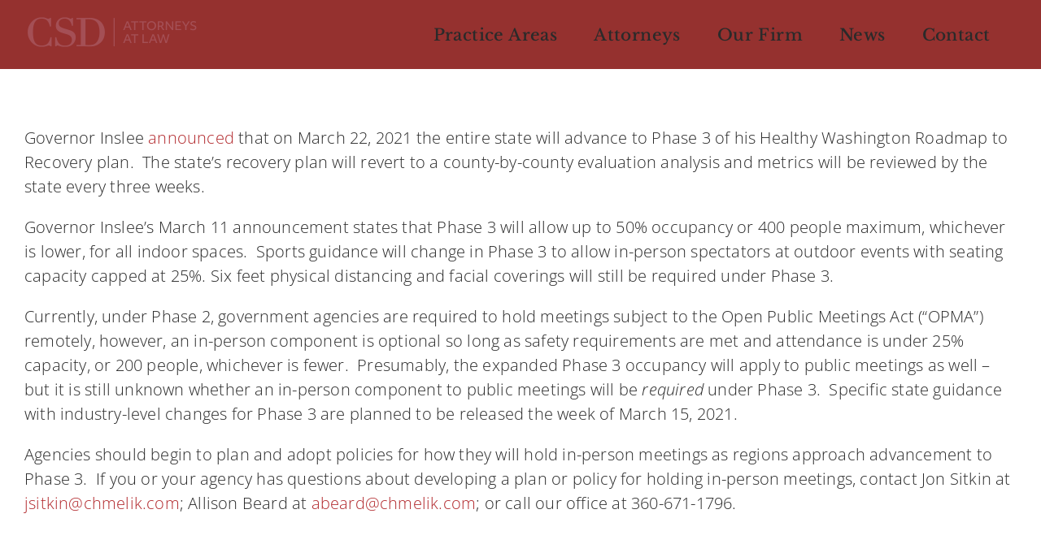

--- FILE ---
content_type: text/html; charset=UTF-8
request_url: https://csdlaw.com/phase-3-update-expanded-occupancy-for-in-person-public-meetings-likely/
body_size: 16210
content:
<!DOCTYPE html>
<html class="avada-html-layout-wide avada-html-header-position-top" lang="en-US" prefix="og: http://ogp.me/ns# fb: http://ogp.me/ns/fb#">
<head>
	<meta http-equiv="X-UA-Compatible" content="IE=edge" />
	<meta http-equiv="Content-Type" content="text/html; charset=utf-8"/>
	<meta name="viewport" content="width=device-width, initial-scale=1" />
	<title>PHASE 3 UPDATE – Expanded Occupancy for In-Person Public Meetings Likely &#8211; CSD Attorneys At Law</title>
<meta name='robots' content='max-image-preview:large' />
<link rel="alternate" type="application/rss+xml" title="CSD Attorneys At Law &raquo; Feed" href="https://csdlaw.com/feed/" />
<link rel="alternate" type="application/rss+xml" title="CSD Attorneys At Law &raquo; Comments Feed" href="https://csdlaw.com/comments/feed/" />
								<link rel="icon" href="https://csdlaw.com/wp-content/uploads/2023/03/csd-website-favicon.jpg" type="image/jpeg" />
		
					<!-- Apple Touch Icon -->
						<link rel="apple-touch-icon" sizes="180x180" href="https://csdlaw.com/wp-content/uploads/2023/03/csd-website-favicon-apple.jpg" type="image/jpeg">
		
					<!-- Android Icon -->
						<link rel="icon" sizes="192x192" href="https://csdlaw.com/wp-content/uploads/2023/03/csd-website-favicon-android.jpg" type="image/jpeg">
		
					<!-- MS Edge Icon -->
						<meta name="msapplication-TileImage" content="https://csdlaw.com/wp-content/uploads/2023/03/csd-website-favicon-edge.jpg" type="image/jpeg">
				<link rel="alternate" title="oEmbed (JSON)" type="application/json+oembed" href="https://csdlaw.com/wp-json/oembed/1.0/embed?url=https%3A%2F%2Fcsdlaw.com%2Fphase-3-update-expanded-occupancy-for-in-person-public-meetings-likely%2F" />
<link rel="alternate" title="oEmbed (XML)" type="text/xml+oembed" href="https://csdlaw.com/wp-json/oembed/1.0/embed?url=https%3A%2F%2Fcsdlaw.com%2Fphase-3-update-expanded-occupancy-for-in-person-public-meetings-likely%2F&#038;format=xml" />
					<meta name="description" content="Governor Inslee announced that on March 22, 2021 the entire state will advance to Phase 3 of his Healthy Washington Roadmap to Recovery plan.  The state’s recovery plan will revert to a county-by-county evaluation analysis and metrics will be reviewed by the state every three weeks.

Governor Inslee’s March 11 announcement states that Phase 3"/>
				
		<meta property="og:locale" content="en_US"/>
		<meta property="og:type" content="article"/>
		<meta property="og:site_name" content="CSD Attorneys At Law"/>
		<meta property="og:title" content="  PHASE 3 UPDATE – Expanded Occupancy for In-Person Public Meetings Likely"/>
				<meta property="og:description" content="Governor Inslee announced that on March 22, 2021 the entire state will advance to Phase 3 of his Healthy Washington Roadmap to Recovery plan.  The state’s recovery plan will revert to a county-by-county evaluation analysis and metrics will be reviewed by the state every three weeks.

Governor Inslee’s March 11 announcement states that Phase 3"/>
				<meta property="og:url" content="https://csdlaw.com/phase-3-update-expanded-occupancy-for-in-person-public-meetings-likely/"/>
										<meta property="article:published_time" content="2021-03-13T02:09:10-08:00"/>
							<meta property="article:modified_time" content="2023-06-08T18:30:38-08:00"/>
								<meta name="author" content="CSD Attorneys at Law"/>
								<meta property="og:image" content="https://csdlaw.com/wp-content/uploads/2023/03/csd-website-logo-dark-small.png"/>
		<meta property="og:image:width" content="430"/>
		<meta property="og:image:height" content="100"/>
		<meta property="og:image:type" content="image/png"/>
				<style id='wp-img-auto-sizes-contain-inline-css' type='text/css'>
img:is([sizes=auto i],[sizes^="auto," i]){contain-intrinsic-size:3000px 1500px}
/*# sourceURL=wp-img-auto-sizes-contain-inline-css */
</style>
<style id='wp-emoji-styles-inline-css' type='text/css'>

	img.wp-smiley, img.emoji {
		display: inline !important;
		border: none !important;
		box-shadow: none !important;
		height: 1em !important;
		width: 1em !important;
		margin: 0 0.07em !important;
		vertical-align: -0.1em !important;
		background: none !important;
		padding: 0 !important;
	}
/*# sourceURL=wp-emoji-styles-inline-css */
</style>
<link rel='stylesheet' id='fusion-dynamic-css-css' href='https://csdlaw.com/wp-content/uploads/fusion-styles/43a79bcfc9a0d496e791862275087eb4.min.css?ver=3.14.2' type='text/css' media='all' />
<script type="text/javascript" src="https://csdlaw.com/wp-includes/js/jquery/jquery.min.js?ver=3.7.1" id="jquery-core-js"></script>
<script type="text/javascript" src="https://csdlaw.com/wp-includes/js/jquery/jquery-migrate.min.js?ver=3.4.1" id="jquery-migrate-js"></script>
<script type="text/javascript" src="//csdlaw.com/wp-content/plugins/revslider/sr6/assets/js/rbtools.min.js?ver=6.7.37" async id="tp-tools-js"></script>
<script type="text/javascript" src="//csdlaw.com/wp-content/plugins/revslider/sr6/assets/js/rs6.min.js?ver=6.7.37" async id="revmin-js"></script>
<link rel="https://api.w.org/" href="https://csdlaw.com/wp-json/" /><link rel="alternate" title="JSON" type="application/json" href="https://csdlaw.com/wp-json/wp/v2/posts/965" /><link rel="EditURI" type="application/rsd+xml" title="RSD" href="https://csdlaw.com/xmlrpc.php?rsd" />
<meta name="generator" content="WordPress 6.9" />
<link rel="canonical" href="https://csdlaw.com/phase-3-update-expanded-occupancy-for-in-person-public-meetings-likely/" />
<link rel='shortlink' href='https://csdlaw.com/?p=965' />
<style type="text/css" id="css-fb-visibility">@media screen and (max-width: 640px){.fusion-no-small-visibility{display:none !important;}body .sm-text-align-center{text-align:center !important;}body .sm-text-align-left{text-align:left !important;}body .sm-text-align-right{text-align:right !important;}body .sm-text-align-justify{text-align:justify !important;}body .sm-flex-align-center{justify-content:center !important;}body .sm-flex-align-flex-start{justify-content:flex-start !important;}body .sm-flex-align-flex-end{justify-content:flex-end !important;}body .sm-mx-auto{margin-left:auto !important;margin-right:auto !important;}body .sm-ml-auto{margin-left:auto !important;}body .sm-mr-auto{margin-right:auto !important;}body .fusion-absolute-position-small{position:absolute;width:100%;}.awb-sticky.awb-sticky-small{ position: sticky; top: var(--awb-sticky-offset,0); }}@media screen and (min-width: 641px) and (max-width: 1024px){.fusion-no-medium-visibility{display:none !important;}body .md-text-align-center{text-align:center !important;}body .md-text-align-left{text-align:left !important;}body .md-text-align-right{text-align:right !important;}body .md-text-align-justify{text-align:justify !important;}body .md-flex-align-center{justify-content:center !important;}body .md-flex-align-flex-start{justify-content:flex-start !important;}body .md-flex-align-flex-end{justify-content:flex-end !important;}body .md-mx-auto{margin-left:auto !important;margin-right:auto !important;}body .md-ml-auto{margin-left:auto !important;}body .md-mr-auto{margin-right:auto !important;}body .fusion-absolute-position-medium{position:absolute;width:100%;}.awb-sticky.awb-sticky-medium{ position: sticky; top: var(--awb-sticky-offset,0); }}@media screen and (min-width: 1025px){.fusion-no-large-visibility{display:none !important;}body .lg-text-align-center{text-align:center !important;}body .lg-text-align-left{text-align:left !important;}body .lg-text-align-right{text-align:right !important;}body .lg-text-align-justify{text-align:justify !important;}body .lg-flex-align-center{justify-content:center !important;}body .lg-flex-align-flex-start{justify-content:flex-start !important;}body .lg-flex-align-flex-end{justify-content:flex-end !important;}body .lg-mx-auto{margin-left:auto !important;margin-right:auto !important;}body .lg-ml-auto{margin-left:auto !important;}body .lg-mr-auto{margin-right:auto !important;}body .fusion-absolute-position-large{position:absolute;width:100%;}.awb-sticky.awb-sticky-large{ position: sticky; top: var(--awb-sticky-offset,0); }}</style><meta name="generator" content="Powered by Slider Revolution 6.7.37 - responsive, Mobile-Friendly Slider Plugin for WordPress with comfortable drag and drop interface." />
<script>function setREVStartSize(e){
			//window.requestAnimationFrame(function() {
				window.RSIW = window.RSIW===undefined ? window.innerWidth : window.RSIW;
				window.RSIH = window.RSIH===undefined ? window.innerHeight : window.RSIH;
				try {
					var pw = document.getElementById(e.c).parentNode.offsetWidth,
						newh;
					pw = pw===0 || isNaN(pw) || (e.l=="fullwidth" || e.layout=="fullwidth") ? window.RSIW : pw;
					e.tabw = e.tabw===undefined ? 0 : parseInt(e.tabw);
					e.thumbw = e.thumbw===undefined ? 0 : parseInt(e.thumbw);
					e.tabh = e.tabh===undefined ? 0 : parseInt(e.tabh);
					e.thumbh = e.thumbh===undefined ? 0 : parseInt(e.thumbh);
					e.tabhide = e.tabhide===undefined ? 0 : parseInt(e.tabhide);
					e.thumbhide = e.thumbhide===undefined ? 0 : parseInt(e.thumbhide);
					e.mh = e.mh===undefined || e.mh=="" || e.mh==="auto" ? 0 : parseInt(e.mh,0);
					if(e.layout==="fullscreen" || e.l==="fullscreen")
						newh = Math.max(e.mh,window.RSIH);
					else{
						e.gw = Array.isArray(e.gw) ? e.gw : [e.gw];
						for (var i in e.rl) if (e.gw[i]===undefined || e.gw[i]===0) e.gw[i] = e.gw[i-1];
						e.gh = e.el===undefined || e.el==="" || (Array.isArray(e.el) && e.el.length==0)? e.gh : e.el;
						e.gh = Array.isArray(e.gh) ? e.gh : [e.gh];
						for (var i in e.rl) if (e.gh[i]===undefined || e.gh[i]===0) e.gh[i] = e.gh[i-1];
											
						var nl = new Array(e.rl.length),
							ix = 0,
							sl;
						e.tabw = e.tabhide>=pw ? 0 : e.tabw;
						e.thumbw = e.thumbhide>=pw ? 0 : e.thumbw;
						e.tabh = e.tabhide>=pw ? 0 : e.tabh;
						e.thumbh = e.thumbhide>=pw ? 0 : e.thumbh;
						for (var i in e.rl) nl[i] = e.rl[i]<window.RSIW ? 0 : e.rl[i];
						sl = nl[0];
						for (var i in nl) if (sl>nl[i] && nl[i]>0) { sl = nl[i]; ix=i;}
						var m = pw>(e.gw[ix]+e.tabw+e.thumbw) ? 1 : (pw-(e.tabw+e.thumbw)) / (e.gw[ix]);
						newh =  (e.gh[ix] * m) + (e.tabh + e.thumbh);
					}
					var el = document.getElementById(e.c);
					if (el!==null && el) el.style.height = newh+"px";
					el = document.getElementById(e.c+"_wrapper");
					if (el!==null && el) {
						el.style.height = newh+"px";
						el.style.display = "block";
					}
				} catch(e){
					console.log("Failure at Presize of Slider:" + e)
				}
			//});
		  };</script>
		<script type="text/javascript">
			var doc = document.documentElement;
			doc.setAttribute( 'data-useragent', navigator.userAgent );
		</script>
		
	<style id='global-styles-inline-css' type='text/css'>
:root{--wp--preset--aspect-ratio--square: 1;--wp--preset--aspect-ratio--4-3: 4/3;--wp--preset--aspect-ratio--3-4: 3/4;--wp--preset--aspect-ratio--3-2: 3/2;--wp--preset--aspect-ratio--2-3: 2/3;--wp--preset--aspect-ratio--16-9: 16/9;--wp--preset--aspect-ratio--9-16: 9/16;--wp--preset--color--black: #000000;--wp--preset--color--cyan-bluish-gray: #abb8c3;--wp--preset--color--white: #ffffff;--wp--preset--color--pale-pink: #f78da7;--wp--preset--color--vivid-red: #cf2e2e;--wp--preset--color--luminous-vivid-orange: #ff6900;--wp--preset--color--luminous-vivid-amber: #fcb900;--wp--preset--color--light-green-cyan: #7bdcb5;--wp--preset--color--vivid-green-cyan: #00d084;--wp--preset--color--pale-cyan-blue: #8ed1fc;--wp--preset--color--vivid-cyan-blue: #0693e3;--wp--preset--color--vivid-purple: #9b51e0;--wp--preset--color--awb-color-1: #ffffff;--wp--preset--color--awb-color-2: #f6f6f6;--wp--preset--color--awb-color-3: #ebeaea;--wp--preset--color--awb-color-4: #a0ce4e;--wp--preset--color--awb-color-5: #747474;--wp--preset--color--awb-color-6: #a44f55;--wp--preset--color--awb-color-7: #333333;--wp--preset--color--awb-color-8: #000000;--wp--preset--color--awb-color-custom-10: #e0dede;--wp--preset--color--awb-color-custom-11: #565656;--wp--preset--color--awb-color-custom-12: rgba(235,234,234,0.8);--wp--preset--color--awb-color-custom-13: rgba(149,49,47,0.8);--wp--preset--color--awb-color-custom-14: #e5e5e5;--wp--preset--color--awb-color-custom-15: #dddddd;--wp--preset--color--awb-color-custom-16: #e8e8e8;--wp--preset--gradient--vivid-cyan-blue-to-vivid-purple: linear-gradient(135deg,rgb(6,147,227) 0%,rgb(155,81,224) 100%);--wp--preset--gradient--light-green-cyan-to-vivid-green-cyan: linear-gradient(135deg,rgb(122,220,180) 0%,rgb(0,208,130) 100%);--wp--preset--gradient--luminous-vivid-amber-to-luminous-vivid-orange: linear-gradient(135deg,rgb(252,185,0) 0%,rgb(255,105,0) 100%);--wp--preset--gradient--luminous-vivid-orange-to-vivid-red: linear-gradient(135deg,rgb(255,105,0) 0%,rgb(207,46,46) 100%);--wp--preset--gradient--very-light-gray-to-cyan-bluish-gray: linear-gradient(135deg,rgb(238,238,238) 0%,rgb(169,184,195) 100%);--wp--preset--gradient--cool-to-warm-spectrum: linear-gradient(135deg,rgb(74,234,220) 0%,rgb(151,120,209) 20%,rgb(207,42,186) 40%,rgb(238,44,130) 60%,rgb(251,105,98) 80%,rgb(254,248,76) 100%);--wp--preset--gradient--blush-light-purple: linear-gradient(135deg,rgb(255,206,236) 0%,rgb(152,150,240) 100%);--wp--preset--gradient--blush-bordeaux: linear-gradient(135deg,rgb(254,205,165) 0%,rgb(254,45,45) 50%,rgb(107,0,62) 100%);--wp--preset--gradient--luminous-dusk: linear-gradient(135deg,rgb(255,203,112) 0%,rgb(199,81,192) 50%,rgb(65,88,208) 100%);--wp--preset--gradient--pale-ocean: linear-gradient(135deg,rgb(255,245,203) 0%,rgb(182,227,212) 50%,rgb(51,167,181) 100%);--wp--preset--gradient--electric-grass: linear-gradient(135deg,rgb(202,248,128) 0%,rgb(113,206,126) 100%);--wp--preset--gradient--midnight: linear-gradient(135deg,rgb(2,3,129) 0%,rgb(40,116,252) 100%);--wp--preset--font-size--small: 15px;--wp--preset--font-size--medium: 20px;--wp--preset--font-size--large: 30px;--wp--preset--font-size--x-large: 42px;--wp--preset--font-size--normal: 20px;--wp--preset--font-size--xlarge: 40px;--wp--preset--font-size--huge: 60px;--wp--preset--spacing--20: 0.44rem;--wp--preset--spacing--30: 0.67rem;--wp--preset--spacing--40: 1rem;--wp--preset--spacing--50: 1.5rem;--wp--preset--spacing--60: 2.25rem;--wp--preset--spacing--70: 3.38rem;--wp--preset--spacing--80: 5.06rem;--wp--preset--shadow--natural: 6px 6px 9px rgba(0, 0, 0, 0.2);--wp--preset--shadow--deep: 12px 12px 50px rgba(0, 0, 0, 0.4);--wp--preset--shadow--sharp: 6px 6px 0px rgba(0, 0, 0, 0.2);--wp--preset--shadow--outlined: 6px 6px 0px -3px rgb(255, 255, 255), 6px 6px rgb(0, 0, 0);--wp--preset--shadow--crisp: 6px 6px 0px rgb(0, 0, 0);}:where(.is-layout-flex){gap: 0.5em;}:where(.is-layout-grid){gap: 0.5em;}body .is-layout-flex{display: flex;}.is-layout-flex{flex-wrap: wrap;align-items: center;}.is-layout-flex > :is(*, div){margin: 0;}body .is-layout-grid{display: grid;}.is-layout-grid > :is(*, div){margin: 0;}:where(.wp-block-columns.is-layout-flex){gap: 2em;}:where(.wp-block-columns.is-layout-grid){gap: 2em;}:where(.wp-block-post-template.is-layout-flex){gap: 1.25em;}:where(.wp-block-post-template.is-layout-grid){gap: 1.25em;}.has-black-color{color: var(--wp--preset--color--black) !important;}.has-cyan-bluish-gray-color{color: var(--wp--preset--color--cyan-bluish-gray) !important;}.has-white-color{color: var(--wp--preset--color--white) !important;}.has-pale-pink-color{color: var(--wp--preset--color--pale-pink) !important;}.has-vivid-red-color{color: var(--wp--preset--color--vivid-red) !important;}.has-luminous-vivid-orange-color{color: var(--wp--preset--color--luminous-vivid-orange) !important;}.has-luminous-vivid-amber-color{color: var(--wp--preset--color--luminous-vivid-amber) !important;}.has-light-green-cyan-color{color: var(--wp--preset--color--light-green-cyan) !important;}.has-vivid-green-cyan-color{color: var(--wp--preset--color--vivid-green-cyan) !important;}.has-pale-cyan-blue-color{color: var(--wp--preset--color--pale-cyan-blue) !important;}.has-vivid-cyan-blue-color{color: var(--wp--preset--color--vivid-cyan-blue) !important;}.has-vivid-purple-color{color: var(--wp--preset--color--vivid-purple) !important;}.has-black-background-color{background-color: var(--wp--preset--color--black) !important;}.has-cyan-bluish-gray-background-color{background-color: var(--wp--preset--color--cyan-bluish-gray) !important;}.has-white-background-color{background-color: var(--wp--preset--color--white) !important;}.has-pale-pink-background-color{background-color: var(--wp--preset--color--pale-pink) !important;}.has-vivid-red-background-color{background-color: var(--wp--preset--color--vivid-red) !important;}.has-luminous-vivid-orange-background-color{background-color: var(--wp--preset--color--luminous-vivid-orange) !important;}.has-luminous-vivid-amber-background-color{background-color: var(--wp--preset--color--luminous-vivid-amber) !important;}.has-light-green-cyan-background-color{background-color: var(--wp--preset--color--light-green-cyan) !important;}.has-vivid-green-cyan-background-color{background-color: var(--wp--preset--color--vivid-green-cyan) !important;}.has-pale-cyan-blue-background-color{background-color: var(--wp--preset--color--pale-cyan-blue) !important;}.has-vivid-cyan-blue-background-color{background-color: var(--wp--preset--color--vivid-cyan-blue) !important;}.has-vivid-purple-background-color{background-color: var(--wp--preset--color--vivid-purple) !important;}.has-black-border-color{border-color: var(--wp--preset--color--black) !important;}.has-cyan-bluish-gray-border-color{border-color: var(--wp--preset--color--cyan-bluish-gray) !important;}.has-white-border-color{border-color: var(--wp--preset--color--white) !important;}.has-pale-pink-border-color{border-color: var(--wp--preset--color--pale-pink) !important;}.has-vivid-red-border-color{border-color: var(--wp--preset--color--vivid-red) !important;}.has-luminous-vivid-orange-border-color{border-color: var(--wp--preset--color--luminous-vivid-orange) !important;}.has-luminous-vivid-amber-border-color{border-color: var(--wp--preset--color--luminous-vivid-amber) !important;}.has-light-green-cyan-border-color{border-color: var(--wp--preset--color--light-green-cyan) !important;}.has-vivid-green-cyan-border-color{border-color: var(--wp--preset--color--vivid-green-cyan) !important;}.has-pale-cyan-blue-border-color{border-color: var(--wp--preset--color--pale-cyan-blue) !important;}.has-vivid-cyan-blue-border-color{border-color: var(--wp--preset--color--vivid-cyan-blue) !important;}.has-vivid-purple-border-color{border-color: var(--wp--preset--color--vivid-purple) !important;}.has-vivid-cyan-blue-to-vivid-purple-gradient-background{background: var(--wp--preset--gradient--vivid-cyan-blue-to-vivid-purple) !important;}.has-light-green-cyan-to-vivid-green-cyan-gradient-background{background: var(--wp--preset--gradient--light-green-cyan-to-vivid-green-cyan) !important;}.has-luminous-vivid-amber-to-luminous-vivid-orange-gradient-background{background: var(--wp--preset--gradient--luminous-vivid-amber-to-luminous-vivid-orange) !important;}.has-luminous-vivid-orange-to-vivid-red-gradient-background{background: var(--wp--preset--gradient--luminous-vivid-orange-to-vivid-red) !important;}.has-very-light-gray-to-cyan-bluish-gray-gradient-background{background: var(--wp--preset--gradient--very-light-gray-to-cyan-bluish-gray) !important;}.has-cool-to-warm-spectrum-gradient-background{background: var(--wp--preset--gradient--cool-to-warm-spectrum) !important;}.has-blush-light-purple-gradient-background{background: var(--wp--preset--gradient--blush-light-purple) !important;}.has-blush-bordeaux-gradient-background{background: var(--wp--preset--gradient--blush-bordeaux) !important;}.has-luminous-dusk-gradient-background{background: var(--wp--preset--gradient--luminous-dusk) !important;}.has-pale-ocean-gradient-background{background: var(--wp--preset--gradient--pale-ocean) !important;}.has-electric-grass-gradient-background{background: var(--wp--preset--gradient--electric-grass) !important;}.has-midnight-gradient-background{background: var(--wp--preset--gradient--midnight) !important;}.has-small-font-size{font-size: var(--wp--preset--font-size--small) !important;}.has-medium-font-size{font-size: var(--wp--preset--font-size--medium) !important;}.has-large-font-size{font-size: var(--wp--preset--font-size--large) !important;}.has-x-large-font-size{font-size: var(--wp--preset--font-size--x-large) !important;}
/*# sourceURL=global-styles-inline-css */
</style>
<style id='wp-block-library-inline-css' type='text/css'>
:root{--wp-block-synced-color:#7a00df;--wp-block-synced-color--rgb:122,0,223;--wp-bound-block-color:var(--wp-block-synced-color);--wp-editor-canvas-background:#ddd;--wp-admin-theme-color:#007cba;--wp-admin-theme-color--rgb:0,124,186;--wp-admin-theme-color-darker-10:#006ba1;--wp-admin-theme-color-darker-10--rgb:0,107,160.5;--wp-admin-theme-color-darker-20:#005a87;--wp-admin-theme-color-darker-20--rgb:0,90,135;--wp-admin-border-width-focus:2px}@media (min-resolution:192dpi){:root{--wp-admin-border-width-focus:1.5px}}.wp-element-button{cursor:pointer}:root .has-very-light-gray-background-color{background-color:#eee}:root .has-very-dark-gray-background-color{background-color:#313131}:root .has-very-light-gray-color{color:#eee}:root .has-very-dark-gray-color{color:#313131}:root .has-vivid-green-cyan-to-vivid-cyan-blue-gradient-background{background:linear-gradient(135deg,#00d084,#0693e3)}:root .has-purple-crush-gradient-background{background:linear-gradient(135deg,#34e2e4,#4721fb 50%,#ab1dfe)}:root .has-hazy-dawn-gradient-background{background:linear-gradient(135deg,#faaca8,#dad0ec)}:root .has-subdued-olive-gradient-background{background:linear-gradient(135deg,#fafae1,#67a671)}:root .has-atomic-cream-gradient-background{background:linear-gradient(135deg,#fdd79a,#004a59)}:root .has-nightshade-gradient-background{background:linear-gradient(135deg,#330968,#31cdcf)}:root .has-midnight-gradient-background{background:linear-gradient(135deg,#020381,#2874fc)}:root{--wp--preset--font-size--normal:16px;--wp--preset--font-size--huge:42px}.has-regular-font-size{font-size:1em}.has-larger-font-size{font-size:2.625em}.has-normal-font-size{font-size:var(--wp--preset--font-size--normal)}.has-huge-font-size{font-size:var(--wp--preset--font-size--huge)}.has-text-align-center{text-align:center}.has-text-align-left{text-align:left}.has-text-align-right{text-align:right}.has-fit-text{white-space:nowrap!important}#end-resizable-editor-section{display:none}.aligncenter{clear:both}.items-justified-left{justify-content:flex-start}.items-justified-center{justify-content:center}.items-justified-right{justify-content:flex-end}.items-justified-space-between{justify-content:space-between}.screen-reader-text{border:0;clip-path:inset(50%);height:1px;margin:-1px;overflow:hidden;padding:0;position:absolute;width:1px;word-wrap:normal!important}.screen-reader-text:focus{background-color:#ddd;clip-path:none;color:#444;display:block;font-size:1em;height:auto;left:5px;line-height:normal;padding:15px 23px 14px;text-decoration:none;top:5px;width:auto;z-index:100000}html :where(.has-border-color){border-style:solid}html :where([style*=border-top-color]){border-top-style:solid}html :where([style*=border-right-color]){border-right-style:solid}html :where([style*=border-bottom-color]){border-bottom-style:solid}html :where([style*=border-left-color]){border-left-style:solid}html :where([style*=border-width]){border-style:solid}html :where([style*=border-top-width]){border-top-style:solid}html :where([style*=border-right-width]){border-right-style:solid}html :where([style*=border-bottom-width]){border-bottom-style:solid}html :where([style*=border-left-width]){border-left-style:solid}html :where(img[class*=wp-image-]){height:auto;max-width:100%}:where(figure){margin:0 0 1em}html :where(.is-position-sticky){--wp-admin--admin-bar--position-offset:var(--wp-admin--admin-bar--height,0px)}@media screen and (max-width:600px){html :where(.is-position-sticky){--wp-admin--admin-bar--position-offset:0px}}
/*wp_block_styles_on_demand_placeholder:696dd0a70dffd*/
/*# sourceURL=wp-block-library-inline-css */
</style>
<style id='wp-block-library-theme-inline-css' type='text/css'>
.wp-block-audio :where(figcaption){color:#555;font-size:13px;text-align:center}.is-dark-theme .wp-block-audio :where(figcaption){color:#ffffffa6}.wp-block-audio{margin:0 0 1em}.wp-block-code{border:1px solid #ccc;border-radius:4px;font-family:Menlo,Consolas,monaco,monospace;padding:.8em 1em}.wp-block-embed :where(figcaption){color:#555;font-size:13px;text-align:center}.is-dark-theme .wp-block-embed :where(figcaption){color:#ffffffa6}.wp-block-embed{margin:0 0 1em}.blocks-gallery-caption{color:#555;font-size:13px;text-align:center}.is-dark-theme .blocks-gallery-caption{color:#ffffffa6}:root :where(.wp-block-image figcaption){color:#555;font-size:13px;text-align:center}.is-dark-theme :root :where(.wp-block-image figcaption){color:#ffffffa6}.wp-block-image{margin:0 0 1em}.wp-block-pullquote{border-bottom:4px solid;border-top:4px solid;color:currentColor;margin-bottom:1.75em}.wp-block-pullquote :where(cite),.wp-block-pullquote :where(footer),.wp-block-pullquote__citation{color:currentColor;font-size:.8125em;font-style:normal;text-transform:uppercase}.wp-block-quote{border-left:.25em solid;margin:0 0 1.75em;padding-left:1em}.wp-block-quote cite,.wp-block-quote footer{color:currentColor;font-size:.8125em;font-style:normal;position:relative}.wp-block-quote:where(.has-text-align-right){border-left:none;border-right:.25em solid;padding-left:0;padding-right:1em}.wp-block-quote:where(.has-text-align-center){border:none;padding-left:0}.wp-block-quote.is-large,.wp-block-quote.is-style-large,.wp-block-quote:where(.is-style-plain){border:none}.wp-block-search .wp-block-search__label{font-weight:700}.wp-block-search__button{border:1px solid #ccc;padding:.375em .625em}:where(.wp-block-group.has-background){padding:1.25em 2.375em}.wp-block-separator.has-css-opacity{opacity:.4}.wp-block-separator{border:none;border-bottom:2px solid;margin-left:auto;margin-right:auto}.wp-block-separator.has-alpha-channel-opacity{opacity:1}.wp-block-separator:not(.is-style-wide):not(.is-style-dots){width:100px}.wp-block-separator.has-background:not(.is-style-dots){border-bottom:none;height:1px}.wp-block-separator.has-background:not(.is-style-wide):not(.is-style-dots){height:2px}.wp-block-table{margin:0 0 1em}.wp-block-table td,.wp-block-table th{word-break:normal}.wp-block-table :where(figcaption){color:#555;font-size:13px;text-align:center}.is-dark-theme .wp-block-table :where(figcaption){color:#ffffffa6}.wp-block-video :where(figcaption){color:#555;font-size:13px;text-align:center}.is-dark-theme .wp-block-video :where(figcaption){color:#ffffffa6}.wp-block-video{margin:0 0 1em}:root :where(.wp-block-template-part.has-background){margin-bottom:0;margin-top:0;padding:1.25em 2.375em}
/*# sourceURL=/wp-includes/css/dist/block-library/theme.min.css */
</style>
<style id='classic-theme-styles-inline-css' type='text/css'>
/*! This file is auto-generated */
.wp-block-button__link{color:#fff;background-color:#32373c;border-radius:9999px;box-shadow:none;text-decoration:none;padding:calc(.667em + 2px) calc(1.333em + 2px);font-size:1.125em}.wp-block-file__button{background:#32373c;color:#fff;text-decoration:none}
/*# sourceURL=/wp-includes/css/classic-themes.min.css */
</style>
<link rel='stylesheet' id='rs-plugin-settings-css' href='//csdlaw.com/wp-content/plugins/revslider/sr6/assets/css/rs6.css?ver=6.7.37' type='text/css' media='all' />
<style id='rs-plugin-settings-inline-css' type='text/css'>
#rs-demo-id {}
/*# sourceURL=rs-plugin-settings-inline-css */
</style>
</head>

<body class="wp-singular post-template-default single single-post postid-965 single-format-standard wp-theme-Avada wp-child-theme-Avada-Child-Theme fusion-image-hovers fusion-pagination-sizing fusion-button_type-flat fusion-button_span-no fusion-button_gradient-linear avada-image-rollover-circle-yes avada-image-rollover-yes avada-image-rollover-direction-left fusion-body ltr fusion-sticky-header no-tablet-sticky-header no-mobile-slidingbar no-mobile-totop avada-has-rev-slider-styles fusion-disable-outline fusion-sub-menu-fade mobile-logo-pos-left layout-wide-mode avada-has-boxed-modal-shadow-none layout-scroll-offset-full avada-has-zero-margin-offset-top fusion-top-header menu-text-align-center mobile-menu-design-modern fusion-show-pagination-text fusion-header-layout-v1 avada-responsive avada-footer-fx-none avada-menu-highlight-style-background fusion-search-form-classic fusion-main-menu-search-dropdown fusion-avatar-square avada-dropdown-styles avada-blog-layout-large avada-blog-archive-layout-large avada-header-shadow-no avada-menu-icon-position-left avada-has-mainmenu-dropdown-divider avada-has-header-100-width avada-has-megamenu-item-divider avada-has-breadcrumb-mobile-hidden avada-has-titlebar-hide avada-has-pagination-width_height avada-flyout-menu-direction-fade avada-ec-views-v1" data-awb-post-id="965">
		<a class="skip-link screen-reader-text" href="#content">Skip to content</a>

	<div id="boxed-wrapper">
		
		<div id="wrapper" class="fusion-wrapper">
			<div id="home" style="position:relative;top:-1px;"></div>
							
					
			<header class="fusion-header-wrapper">
				<div class="fusion-header-v1 fusion-logo-alignment fusion-logo-left fusion-sticky-menu-1 fusion-sticky-logo-1 fusion-mobile-logo-1  fusion-mobile-menu-design-modern">
					<div class="fusion-header-sticky-height"></div>
<div class="fusion-header">
	<div class="fusion-row">
					<div class="fusion-logo" data-margin-top="15px" data-margin-bottom="10px" data-margin-left="0px" data-margin-right="0px">
			<a class="fusion-logo-link"  href="https://csdlaw.com/" >

						<!-- standard logo -->
			<img src="https://csdlaw.com/wp-content/uploads/2023/03/csd-website-logo-dark-small.png" srcset="https://csdlaw.com/wp-content/uploads/2023/03/csd-website-logo-dark-small.png 1x, https://csdlaw.com/wp-content/uploads/2023/03/csd-website-logo-dark-small.png 2x" width="430" height="100" style="max-height:100px;height:auto;" alt="CSD Attorneys At Law Logo" data-retina_logo_url="https://csdlaw.com/wp-content/uploads/2023/03/csd-website-logo-dark-small.png" class="fusion-standard-logo" />

											<!-- mobile logo -->
				<img src="https://csdlaw.com/wp-content/uploads/2023/03/csd-website-logo-dark-small-1.png" srcset="https://csdlaw.com/wp-content/uploads/2023/03/csd-website-logo-dark-small-1.png 1x, https://csdlaw.com/wp-content/uploads/2023/03/csd-website-logo-dark-small-1.png 2x" width="430" height="100" style="max-height:100px;height:auto;" alt="CSD Attorneys At Law Logo" data-retina_logo_url="https://csdlaw.com/wp-content/uploads/2023/03/csd-website-logo-dark-small-1.png" class="fusion-mobile-logo" />
			
											<!-- sticky header logo -->
				<img src="https://csdlaw.com/wp-content/uploads/2023/03/csd-website-logo-dark-small.png" srcset="https://csdlaw.com/wp-content/uploads/2023/03/csd-website-logo-dark-small.png 1x, https://csdlaw.com/wp-content/uploads/2023/03/csd-website-logo-dark-small.png 2x" width="430" height="100" style="max-height:100px;height:auto;" alt="CSD Attorneys At Law Logo" data-retina_logo_url="https://csdlaw.com/wp-content/uploads/2023/03/csd-website-logo-dark-small.png" class="fusion-sticky-logo" />
					</a>
		</div>		<nav class="fusion-main-menu" aria-label="Main Menu"><ul id="menu-main-nav" class="fusion-menu"><li  id="menu-item-528"  class="menu-item menu-item-type-post_type menu-item-object-page menu-item-has-children menu-item-528 fusion-dropdown-menu"  data-item-id="528"><a  href="https://csdlaw.com/practice-areas/" class="fusion-background-highlight"><span class="menu-text">Practice Areas</span></a><ul class="sub-menu"><li  id="menu-item-312"  class="menu-item menu-item-type-post_type menu-item-object-page menu-item-312 fusion-dropdown-submenu" ><a  href="https://csdlaw.com/practice-areas/business-law/" class="fusion-background-highlight"><span>Business Law</span></a></li><li  id="menu-item-311"  class="menu-item menu-item-type-post_type menu-item-object-page menu-item-311 fusion-dropdown-submenu" ><a  href="https://csdlaw.com/practice-areas/condominium-and-homeowners-associations/" class="fusion-background-highlight"><span>Condominium and Homeowners’ Associations</span></a></li><li  id="menu-item-310"  class="menu-item menu-item-type-post_type menu-item-object-page menu-item-310 fusion-dropdown-submenu" ><a  href="https://csdlaw.com/practice-areas/construction-law/" class="fusion-background-highlight"><span>Construction Law</span></a></li><li  id="menu-item-309"  class="menu-item menu-item-type-post_type menu-item-object-page menu-item-309 fusion-dropdown-submenu" ><a  href="https://csdlaw.com/practice-areas/employment-labor-law/" class="fusion-background-highlight"><span>Employment and Labor Law</span></a></li><li  id="menu-item-308"  class="menu-item menu-item-type-post_type menu-item-object-page menu-item-308 fusion-dropdown-submenu" ><a  href="https://csdlaw.com/practice-areas/environmental-law/" class="fusion-background-highlight"><span>Environmental Law</span></a></li><li  id="menu-item-307"  class="menu-item menu-item-type-post_type menu-item-object-page menu-item-307 fusion-dropdown-submenu" ><a  href="https://csdlaw.com/practice-areas/estate-planning-probate/" class="fusion-background-highlight"><span>Estate Planning and Probate</span></a></li><li  id="menu-item-608"  class="menu-item menu-item-type-post_type menu-item-object-page menu-item-608 fusion-dropdown-submenu" ><a  href="https://csdlaw.com/practice-areas/fire-and-ems/" class="fusion-background-highlight"><span>Fire and EMS</span></a></li><li  id="menu-item-1830"  class="menu-item menu-item-type-post_type menu-item-object-page menu-item-1830 fusion-dropdown-submenu" ><a  href="https://csdlaw.com/practice-areas/landlord-tenant-law/" class="fusion-background-highlight"><span>Landlord Tenant Law</span></a></li><li  id="menu-item-1905"  class="menu-item menu-item-type-post_type menu-item-object-page menu-item-1905 fusion-dropdown-submenu" ><a  href="https://csdlaw.com/practice-areas/land-use/" class="fusion-background-highlight"><span>Land Use</span></a></li><li  id="menu-item-305"  class="menu-item menu-item-type-post_type menu-item-object-page menu-item-305 fusion-dropdown-submenu" ><a  href="https://csdlaw.com/practice-areas/litigation/" class="fusion-background-highlight"><span>Litigation</span></a></li><li  id="menu-item-304"  class="menu-item menu-item-type-post_type menu-item-object-page menu-item-304 fusion-dropdown-submenu" ><a  href="https://csdlaw.com/practice-areas/municipal-governments/" class="fusion-background-highlight"><span>Municipal Governments</span></a></li><li  id="menu-item-565"  class="menu-item menu-item-type-post_type menu-item-object-page menu-item-565 fusion-dropdown-submenu" ><a  href="https://csdlaw.com/practice-areas/ports/" class="fusion-background-highlight"><span>Ports</span></a></li><li  id="menu-item-1906"  class="menu-item menu-item-type-post_type menu-item-object-page menu-item-1906 fusion-dropdown-submenu" ><a  href="https://csdlaw.com/practice-areas/real-estate/" class="fusion-background-highlight"><span>Real Estate</span></a></li><li  id="menu-item-1829"  class="menu-item menu-item-type-post_type menu-item-object-page menu-item-1829 fusion-dropdown-submenu" ><a  href="https://csdlaw.com/practice-areas/water-law/" class="fusion-background-highlight"><span>Water Law</span></a></li></ul></li><li  id="menu-item-159"  class="menu-item menu-item-type-post_type menu-item-object-page menu-item-has-children menu-item-159 fusion-dropdown-menu"  data-item-id="159"><a  href="https://csdlaw.com/team/" class="fusion-background-highlight"><span class="menu-text">Attorneys</span></a><ul class="sub-menu"><li  id="menu-item-512"  class="menu-item menu-item-type-custom menu-item-object-custom menu-item-512 fusion-dropdown-submenu" ><a  href="/attorneys/richard-a-davis-iii/" class="fusion-background-highlight"><span>Richard A. Davis III</span></a></li><li  id="menu-item-513"  class="menu-item menu-item-type-custom menu-item-object-custom menu-item-513 fusion-dropdown-submenu" ><a  href="/attorneys/katherine-d-deets/" class="fusion-background-highlight"><span>Katherine D. Deets</span></a></li><li  id="menu-item-514"  class="menu-item menu-item-type-custom menu-item-object-custom menu-item-514 fusion-dropdown-submenu" ><a  href="/attorneys/seth-a-woolson/" class="fusion-background-highlight"><span>Seth A. Woolson</span></a></li><li  id="menu-item-515"  class="menu-item menu-item-type-custom menu-item-object-custom menu-item-515 fusion-dropdown-submenu" ><a  href="/attorneys/holly-m-stafford/" class="fusion-background-highlight"><span>Holly M. Stafford</span></a></li><li  id="menu-item-1051"  class="menu-item menu-item-type-custom menu-item-object-custom menu-item-1051 fusion-dropdown-submenu" ><a  href="/attorneys/peter-m-ruffatto/" class="fusion-background-highlight"><span>Peter M. Ruffatto</span></a></li><li  id="menu-item-516"  class="menu-item menu-item-type-custom menu-item-object-custom menu-item-516 fusion-dropdown-submenu" ><a  href="/attorneys/tim-d-schermetzler/" class="fusion-background-highlight"><span>Tim D. Schermetzler</span></a></li><li  id="menu-item-518"  class="menu-item menu-item-type-custom menu-item-object-custom menu-item-518 fusion-dropdown-submenu" ><a  href="/attorneys/matt-t-paxton/" class="fusion-background-highlight"><span>Matt T. Paxton</span></a></li><li  id="menu-item-2076"  class="menu-item menu-item-type-custom menu-item-object-custom menu-item-2076 fusion-dropdown-submenu" ><a  href="https://csdlaw.com/attorneys/shane-brady/" class="fusion-background-highlight"><span>Shane P. Brady</span></a></li><li  id="menu-item-1152"  class="menu-item menu-item-type-custom menu-item-object-custom menu-item-1152 fusion-dropdown-submenu" ><a  href="/attorneys/aaron-t-haynes/?portfolioCats=19%2C18%2C59" class="fusion-background-highlight"><span>Aaron T. Haynes</span></a></li><li  id="menu-item-575"  class="menu-item menu-item-type-custom menu-item-object-custom menu-item-575 fusion-dropdown-submenu" ><a  href="/attorneys/allison-beard/" class="fusion-background-highlight"><span>Allison M. Beard</span></a></li><li  id="menu-item-913"  class="menu-item menu-item-type-custom menu-item-object-custom menu-item-913 fusion-dropdown-submenu" ><a  href="/attorneys/sara-b-frase/" class="fusion-background-highlight"><span>Sara B. Frase</span></a></li><li  id="menu-item-1690"  class="menu-item menu-item-type-custom menu-item-object-custom menu-item-1690 fusion-dropdown-submenu" ><a  href="https://csdlaw.com/attorneys/megan-d-holmes/" class="fusion-background-highlight"><span>Megan D. Holmes</span></a></li><li  id="menu-item-1779"  class="menu-item menu-item-type-custom menu-item-object-custom menu-item-1779 fusion-dropdown-submenu" ><a  href="https://csdlaw.com/attorneys/renee-k-larson/" class="fusion-background-highlight"><span>Renee K. L. Rasmussen</span></a></li><li  id="menu-item-2141"  class="menu-item menu-item-type-custom menu-item-object-custom menu-item-2141 fusion-dropdown-submenu" ><a  href="https://csdlaw.com/attorneys/jesslin-e-ochoa/" class="fusion-background-highlight"><span>Jesslin E. Ochoa</span></a></li><li  id="menu-item-1733"  class="menu-item menu-item-type-custom menu-item-object-custom menu-item-1733 fusion-dropdown-submenu" ><a  href="https://csdlaw.com/attorneys/brian-snure/" class="fusion-background-highlight"><span>Brian Snure</span></a></li><li  id="menu-item-510"  class="menu-item menu-item-type-custom menu-item-object-custom menu-item-510 fusion-dropdown-submenu" ><a  href="/attorneys/frank-j-chmelik/" class="fusion-background-highlight"><span>Frank J. Chmelik</span></a></li><li  id="menu-item-2169"  class="menu-item menu-item-type-custom menu-item-object-custom menu-item-2169 fusion-dropdown-submenu" ><a  href="https://csdlaw.com/attorneys/jonathan-k-sitkin/" class="fusion-background-highlight"><span>Jon Sitkin</span></a></li></ul></li><li  id="menu-item-318"  class="menu-item menu-item-type-custom menu-item-object-custom menu-item-has-children menu-item-318 fusion-dropdown-menu"  data-item-id="318"><a  href="/about-us/" class="fusion-background-highlight"><span class="menu-text">Our Firm</span></a><ul class="sub-menu"><li  id="menu-item-380"  class="menu-item menu-item-type-post_type menu-item-object-page menu-item-380 fusion-dropdown-submenu" ><a  href="https://csdlaw.com/about-us/" class="fusion-background-highlight"><span>About Us</span></a></li><li  id="menu-item-33"  class="menu-item menu-item-type-post_type menu-item-object-page menu-item-33 fusion-dropdown-submenu" ><a  href="https://csdlaw.com/clients/" class="fusion-background-highlight"><span>Clients</span></a></li></ul></li><li  id="menu-item-32"  class="menu-item menu-item-type-post_type menu-item-object-page menu-item-32"  data-item-id="32"><a  href="https://csdlaw.com/news/" class="fusion-background-highlight"><span class="menu-text">News</span></a></li><li  id="menu-item-37"  class="menu-item menu-item-type-post_type menu-item-object-page menu-item-has-children menu-item-37 fusion-dropdown-menu"  data-item-id="37"><a  href="https://csdlaw.com/contact/" class="fusion-background-highlight"><span class="menu-text">Contact</span></a><ul class="sub-menu"><li  id="menu-item-1900"  class="menu-item menu-item-type-post_type menu-item-object-page menu-item-1900 fusion-dropdown-submenu" ><a  href="https://csdlaw.com/careers/" class="fusion-background-highlight"><span>Careers</span></a></li></ul></li></ul></nav><nav class="fusion-main-menu fusion-sticky-menu" aria-label="Main Menu Sticky"><ul id="menu-main-nav-1" class="fusion-menu"><li   class="menu-item menu-item-type-post_type menu-item-object-page menu-item-has-children menu-item-528 fusion-dropdown-menu"  data-item-id="528"><a  href="https://csdlaw.com/practice-areas/" class="fusion-background-highlight"><span class="menu-text">Practice Areas</span></a><ul class="sub-menu"><li   class="menu-item menu-item-type-post_type menu-item-object-page menu-item-312 fusion-dropdown-submenu" ><a  href="https://csdlaw.com/practice-areas/business-law/" class="fusion-background-highlight"><span>Business Law</span></a></li><li   class="menu-item menu-item-type-post_type menu-item-object-page menu-item-311 fusion-dropdown-submenu" ><a  href="https://csdlaw.com/practice-areas/condominium-and-homeowners-associations/" class="fusion-background-highlight"><span>Condominium and Homeowners’ Associations</span></a></li><li   class="menu-item menu-item-type-post_type menu-item-object-page menu-item-310 fusion-dropdown-submenu" ><a  href="https://csdlaw.com/practice-areas/construction-law/" class="fusion-background-highlight"><span>Construction Law</span></a></li><li   class="menu-item menu-item-type-post_type menu-item-object-page menu-item-309 fusion-dropdown-submenu" ><a  href="https://csdlaw.com/practice-areas/employment-labor-law/" class="fusion-background-highlight"><span>Employment and Labor Law</span></a></li><li   class="menu-item menu-item-type-post_type menu-item-object-page menu-item-308 fusion-dropdown-submenu" ><a  href="https://csdlaw.com/practice-areas/environmental-law/" class="fusion-background-highlight"><span>Environmental Law</span></a></li><li   class="menu-item menu-item-type-post_type menu-item-object-page menu-item-307 fusion-dropdown-submenu" ><a  href="https://csdlaw.com/practice-areas/estate-planning-probate/" class="fusion-background-highlight"><span>Estate Planning and Probate</span></a></li><li   class="menu-item menu-item-type-post_type menu-item-object-page menu-item-608 fusion-dropdown-submenu" ><a  href="https://csdlaw.com/practice-areas/fire-and-ems/" class="fusion-background-highlight"><span>Fire and EMS</span></a></li><li   class="menu-item menu-item-type-post_type menu-item-object-page menu-item-1830 fusion-dropdown-submenu" ><a  href="https://csdlaw.com/practice-areas/landlord-tenant-law/" class="fusion-background-highlight"><span>Landlord Tenant Law</span></a></li><li   class="menu-item menu-item-type-post_type menu-item-object-page menu-item-1905 fusion-dropdown-submenu" ><a  href="https://csdlaw.com/practice-areas/land-use/" class="fusion-background-highlight"><span>Land Use</span></a></li><li   class="menu-item menu-item-type-post_type menu-item-object-page menu-item-305 fusion-dropdown-submenu" ><a  href="https://csdlaw.com/practice-areas/litigation/" class="fusion-background-highlight"><span>Litigation</span></a></li><li   class="menu-item menu-item-type-post_type menu-item-object-page menu-item-304 fusion-dropdown-submenu" ><a  href="https://csdlaw.com/practice-areas/municipal-governments/" class="fusion-background-highlight"><span>Municipal Governments</span></a></li><li   class="menu-item menu-item-type-post_type menu-item-object-page menu-item-565 fusion-dropdown-submenu" ><a  href="https://csdlaw.com/practice-areas/ports/" class="fusion-background-highlight"><span>Ports</span></a></li><li   class="menu-item menu-item-type-post_type menu-item-object-page menu-item-1906 fusion-dropdown-submenu" ><a  href="https://csdlaw.com/practice-areas/real-estate/" class="fusion-background-highlight"><span>Real Estate</span></a></li><li   class="menu-item menu-item-type-post_type menu-item-object-page menu-item-1829 fusion-dropdown-submenu" ><a  href="https://csdlaw.com/practice-areas/water-law/" class="fusion-background-highlight"><span>Water Law</span></a></li></ul></li><li   class="menu-item menu-item-type-post_type menu-item-object-page menu-item-has-children menu-item-159 fusion-dropdown-menu"  data-item-id="159"><a  href="https://csdlaw.com/team/" class="fusion-background-highlight"><span class="menu-text">Attorneys</span></a><ul class="sub-menu"><li   class="menu-item menu-item-type-custom menu-item-object-custom menu-item-512 fusion-dropdown-submenu" ><a  href="/attorneys/richard-a-davis-iii/" class="fusion-background-highlight"><span>Richard A. Davis III</span></a></li><li   class="menu-item menu-item-type-custom menu-item-object-custom menu-item-513 fusion-dropdown-submenu" ><a  href="/attorneys/katherine-d-deets/" class="fusion-background-highlight"><span>Katherine D. Deets</span></a></li><li   class="menu-item menu-item-type-custom menu-item-object-custom menu-item-514 fusion-dropdown-submenu" ><a  href="/attorneys/seth-a-woolson/" class="fusion-background-highlight"><span>Seth A. Woolson</span></a></li><li   class="menu-item menu-item-type-custom menu-item-object-custom menu-item-515 fusion-dropdown-submenu" ><a  href="/attorneys/holly-m-stafford/" class="fusion-background-highlight"><span>Holly M. Stafford</span></a></li><li   class="menu-item menu-item-type-custom menu-item-object-custom menu-item-1051 fusion-dropdown-submenu" ><a  href="/attorneys/peter-m-ruffatto/" class="fusion-background-highlight"><span>Peter M. Ruffatto</span></a></li><li   class="menu-item menu-item-type-custom menu-item-object-custom menu-item-516 fusion-dropdown-submenu" ><a  href="/attorneys/tim-d-schermetzler/" class="fusion-background-highlight"><span>Tim D. Schermetzler</span></a></li><li   class="menu-item menu-item-type-custom menu-item-object-custom menu-item-518 fusion-dropdown-submenu" ><a  href="/attorneys/matt-t-paxton/" class="fusion-background-highlight"><span>Matt T. Paxton</span></a></li><li   class="menu-item menu-item-type-custom menu-item-object-custom menu-item-2076 fusion-dropdown-submenu" ><a  href="https://csdlaw.com/attorneys/shane-brady/" class="fusion-background-highlight"><span>Shane P. Brady</span></a></li><li   class="menu-item menu-item-type-custom menu-item-object-custom menu-item-1152 fusion-dropdown-submenu" ><a  href="/attorneys/aaron-t-haynes/?portfolioCats=19%2C18%2C59" class="fusion-background-highlight"><span>Aaron T. Haynes</span></a></li><li   class="menu-item menu-item-type-custom menu-item-object-custom menu-item-575 fusion-dropdown-submenu" ><a  href="/attorneys/allison-beard/" class="fusion-background-highlight"><span>Allison M. Beard</span></a></li><li   class="menu-item menu-item-type-custom menu-item-object-custom menu-item-913 fusion-dropdown-submenu" ><a  href="/attorneys/sara-b-frase/" class="fusion-background-highlight"><span>Sara B. Frase</span></a></li><li   class="menu-item menu-item-type-custom menu-item-object-custom menu-item-1690 fusion-dropdown-submenu" ><a  href="https://csdlaw.com/attorneys/megan-d-holmes/" class="fusion-background-highlight"><span>Megan D. Holmes</span></a></li><li   class="menu-item menu-item-type-custom menu-item-object-custom menu-item-1779 fusion-dropdown-submenu" ><a  href="https://csdlaw.com/attorneys/renee-k-larson/" class="fusion-background-highlight"><span>Renee K. L. Rasmussen</span></a></li><li   class="menu-item menu-item-type-custom menu-item-object-custom menu-item-2141 fusion-dropdown-submenu" ><a  href="https://csdlaw.com/attorneys/jesslin-e-ochoa/" class="fusion-background-highlight"><span>Jesslin E. Ochoa</span></a></li><li   class="menu-item menu-item-type-custom menu-item-object-custom menu-item-1733 fusion-dropdown-submenu" ><a  href="https://csdlaw.com/attorneys/brian-snure/" class="fusion-background-highlight"><span>Brian Snure</span></a></li><li   class="menu-item menu-item-type-custom menu-item-object-custom menu-item-510 fusion-dropdown-submenu" ><a  href="/attorneys/frank-j-chmelik/" class="fusion-background-highlight"><span>Frank J. Chmelik</span></a></li><li   class="menu-item menu-item-type-custom menu-item-object-custom menu-item-2169 fusion-dropdown-submenu" ><a  href="https://csdlaw.com/attorneys/jonathan-k-sitkin/" class="fusion-background-highlight"><span>Jon Sitkin</span></a></li></ul></li><li   class="menu-item menu-item-type-custom menu-item-object-custom menu-item-has-children menu-item-318 fusion-dropdown-menu"  data-item-id="318"><a  href="/about-us/" class="fusion-background-highlight"><span class="menu-text">Our Firm</span></a><ul class="sub-menu"><li   class="menu-item menu-item-type-post_type menu-item-object-page menu-item-380 fusion-dropdown-submenu" ><a  href="https://csdlaw.com/about-us/" class="fusion-background-highlight"><span>About Us</span></a></li><li   class="menu-item menu-item-type-post_type menu-item-object-page menu-item-33 fusion-dropdown-submenu" ><a  href="https://csdlaw.com/clients/" class="fusion-background-highlight"><span>Clients</span></a></li></ul></li><li   class="menu-item menu-item-type-post_type menu-item-object-page menu-item-32"  data-item-id="32"><a  href="https://csdlaw.com/news/" class="fusion-background-highlight"><span class="menu-text">News</span></a></li><li   class="menu-item menu-item-type-post_type menu-item-object-page menu-item-has-children menu-item-37 fusion-dropdown-menu"  data-item-id="37"><a  href="https://csdlaw.com/contact/" class="fusion-background-highlight"><span class="menu-text">Contact</span></a><ul class="sub-menu"><li   class="menu-item menu-item-type-post_type menu-item-object-page menu-item-1900 fusion-dropdown-submenu" ><a  href="https://csdlaw.com/careers/" class="fusion-background-highlight"><span>Careers</span></a></li></ul></li></ul></nav><div class="fusion-mobile-navigation"><ul id="menu-main-nav-2" class="fusion-mobile-menu"><li   class="menu-item menu-item-type-post_type menu-item-object-page menu-item-has-children menu-item-528 fusion-dropdown-menu"  data-item-id="528"><a  href="https://csdlaw.com/practice-areas/" class="fusion-background-highlight"><span class="menu-text">Practice Areas</span></a><ul class="sub-menu"><li   class="menu-item menu-item-type-post_type menu-item-object-page menu-item-312 fusion-dropdown-submenu" ><a  href="https://csdlaw.com/practice-areas/business-law/" class="fusion-background-highlight"><span>Business Law</span></a></li><li   class="menu-item menu-item-type-post_type menu-item-object-page menu-item-311 fusion-dropdown-submenu" ><a  href="https://csdlaw.com/practice-areas/condominium-and-homeowners-associations/" class="fusion-background-highlight"><span>Condominium and Homeowners’ Associations</span></a></li><li   class="menu-item menu-item-type-post_type menu-item-object-page menu-item-310 fusion-dropdown-submenu" ><a  href="https://csdlaw.com/practice-areas/construction-law/" class="fusion-background-highlight"><span>Construction Law</span></a></li><li   class="menu-item menu-item-type-post_type menu-item-object-page menu-item-309 fusion-dropdown-submenu" ><a  href="https://csdlaw.com/practice-areas/employment-labor-law/" class="fusion-background-highlight"><span>Employment and Labor Law</span></a></li><li   class="menu-item menu-item-type-post_type menu-item-object-page menu-item-308 fusion-dropdown-submenu" ><a  href="https://csdlaw.com/practice-areas/environmental-law/" class="fusion-background-highlight"><span>Environmental Law</span></a></li><li   class="menu-item menu-item-type-post_type menu-item-object-page menu-item-307 fusion-dropdown-submenu" ><a  href="https://csdlaw.com/practice-areas/estate-planning-probate/" class="fusion-background-highlight"><span>Estate Planning and Probate</span></a></li><li   class="menu-item menu-item-type-post_type menu-item-object-page menu-item-608 fusion-dropdown-submenu" ><a  href="https://csdlaw.com/practice-areas/fire-and-ems/" class="fusion-background-highlight"><span>Fire and EMS</span></a></li><li   class="menu-item menu-item-type-post_type menu-item-object-page menu-item-1830 fusion-dropdown-submenu" ><a  href="https://csdlaw.com/practice-areas/landlord-tenant-law/" class="fusion-background-highlight"><span>Landlord Tenant Law</span></a></li><li   class="menu-item menu-item-type-post_type menu-item-object-page menu-item-1905 fusion-dropdown-submenu" ><a  href="https://csdlaw.com/practice-areas/land-use/" class="fusion-background-highlight"><span>Land Use</span></a></li><li   class="menu-item menu-item-type-post_type menu-item-object-page menu-item-305 fusion-dropdown-submenu" ><a  href="https://csdlaw.com/practice-areas/litigation/" class="fusion-background-highlight"><span>Litigation</span></a></li><li   class="menu-item menu-item-type-post_type menu-item-object-page menu-item-304 fusion-dropdown-submenu" ><a  href="https://csdlaw.com/practice-areas/municipal-governments/" class="fusion-background-highlight"><span>Municipal Governments</span></a></li><li   class="menu-item menu-item-type-post_type menu-item-object-page menu-item-565 fusion-dropdown-submenu" ><a  href="https://csdlaw.com/practice-areas/ports/" class="fusion-background-highlight"><span>Ports</span></a></li><li   class="menu-item menu-item-type-post_type menu-item-object-page menu-item-1906 fusion-dropdown-submenu" ><a  href="https://csdlaw.com/practice-areas/real-estate/" class="fusion-background-highlight"><span>Real Estate</span></a></li><li   class="menu-item menu-item-type-post_type menu-item-object-page menu-item-1829 fusion-dropdown-submenu" ><a  href="https://csdlaw.com/practice-areas/water-law/" class="fusion-background-highlight"><span>Water Law</span></a></li></ul></li><li   class="menu-item menu-item-type-post_type menu-item-object-page menu-item-has-children menu-item-159 fusion-dropdown-menu"  data-item-id="159"><a  href="https://csdlaw.com/team/" class="fusion-background-highlight"><span class="menu-text">Attorneys</span></a><ul class="sub-menu"><li   class="menu-item menu-item-type-custom menu-item-object-custom menu-item-512 fusion-dropdown-submenu" ><a  href="/attorneys/richard-a-davis-iii/" class="fusion-background-highlight"><span>Richard A. Davis III</span></a></li><li   class="menu-item menu-item-type-custom menu-item-object-custom menu-item-513 fusion-dropdown-submenu" ><a  href="/attorneys/katherine-d-deets/" class="fusion-background-highlight"><span>Katherine D. Deets</span></a></li><li   class="menu-item menu-item-type-custom menu-item-object-custom menu-item-514 fusion-dropdown-submenu" ><a  href="/attorneys/seth-a-woolson/" class="fusion-background-highlight"><span>Seth A. Woolson</span></a></li><li   class="menu-item menu-item-type-custom menu-item-object-custom menu-item-515 fusion-dropdown-submenu" ><a  href="/attorneys/holly-m-stafford/" class="fusion-background-highlight"><span>Holly M. Stafford</span></a></li><li   class="menu-item menu-item-type-custom menu-item-object-custom menu-item-1051 fusion-dropdown-submenu" ><a  href="/attorneys/peter-m-ruffatto/" class="fusion-background-highlight"><span>Peter M. Ruffatto</span></a></li><li   class="menu-item menu-item-type-custom menu-item-object-custom menu-item-516 fusion-dropdown-submenu" ><a  href="/attorneys/tim-d-schermetzler/" class="fusion-background-highlight"><span>Tim D. Schermetzler</span></a></li><li   class="menu-item menu-item-type-custom menu-item-object-custom menu-item-518 fusion-dropdown-submenu" ><a  href="/attorneys/matt-t-paxton/" class="fusion-background-highlight"><span>Matt T. Paxton</span></a></li><li   class="menu-item menu-item-type-custom menu-item-object-custom menu-item-2076 fusion-dropdown-submenu" ><a  href="https://csdlaw.com/attorneys/shane-brady/" class="fusion-background-highlight"><span>Shane P. Brady</span></a></li><li   class="menu-item menu-item-type-custom menu-item-object-custom menu-item-1152 fusion-dropdown-submenu" ><a  href="/attorneys/aaron-t-haynes/?portfolioCats=19%2C18%2C59" class="fusion-background-highlight"><span>Aaron T. Haynes</span></a></li><li   class="menu-item menu-item-type-custom menu-item-object-custom menu-item-575 fusion-dropdown-submenu" ><a  href="/attorneys/allison-beard/" class="fusion-background-highlight"><span>Allison M. Beard</span></a></li><li   class="menu-item menu-item-type-custom menu-item-object-custom menu-item-913 fusion-dropdown-submenu" ><a  href="/attorneys/sara-b-frase/" class="fusion-background-highlight"><span>Sara B. Frase</span></a></li><li   class="menu-item menu-item-type-custom menu-item-object-custom menu-item-1690 fusion-dropdown-submenu" ><a  href="https://csdlaw.com/attorneys/megan-d-holmes/" class="fusion-background-highlight"><span>Megan D. Holmes</span></a></li><li   class="menu-item menu-item-type-custom menu-item-object-custom menu-item-1779 fusion-dropdown-submenu" ><a  href="https://csdlaw.com/attorneys/renee-k-larson/" class="fusion-background-highlight"><span>Renee K. L. Rasmussen</span></a></li><li   class="menu-item menu-item-type-custom menu-item-object-custom menu-item-2141 fusion-dropdown-submenu" ><a  href="https://csdlaw.com/attorneys/jesslin-e-ochoa/" class="fusion-background-highlight"><span>Jesslin E. Ochoa</span></a></li><li   class="menu-item menu-item-type-custom menu-item-object-custom menu-item-1733 fusion-dropdown-submenu" ><a  href="https://csdlaw.com/attorneys/brian-snure/" class="fusion-background-highlight"><span>Brian Snure</span></a></li><li   class="menu-item menu-item-type-custom menu-item-object-custom menu-item-510 fusion-dropdown-submenu" ><a  href="/attorneys/frank-j-chmelik/" class="fusion-background-highlight"><span>Frank J. Chmelik</span></a></li><li   class="menu-item menu-item-type-custom menu-item-object-custom menu-item-2169 fusion-dropdown-submenu" ><a  href="https://csdlaw.com/attorneys/jonathan-k-sitkin/" class="fusion-background-highlight"><span>Jon Sitkin</span></a></li></ul></li><li   class="menu-item menu-item-type-custom menu-item-object-custom menu-item-has-children menu-item-318 fusion-dropdown-menu"  data-item-id="318"><a  href="/about-us/" class="fusion-background-highlight"><span class="menu-text">Our Firm</span></a><ul class="sub-menu"><li   class="menu-item menu-item-type-post_type menu-item-object-page menu-item-380 fusion-dropdown-submenu" ><a  href="https://csdlaw.com/about-us/" class="fusion-background-highlight"><span>About Us</span></a></li><li   class="menu-item menu-item-type-post_type menu-item-object-page menu-item-33 fusion-dropdown-submenu" ><a  href="https://csdlaw.com/clients/" class="fusion-background-highlight"><span>Clients</span></a></li></ul></li><li   class="menu-item menu-item-type-post_type menu-item-object-page menu-item-32"  data-item-id="32"><a  href="https://csdlaw.com/news/" class="fusion-background-highlight"><span class="menu-text">News</span></a></li><li   class="menu-item menu-item-type-post_type menu-item-object-page menu-item-has-children menu-item-37 fusion-dropdown-menu"  data-item-id="37"><a  href="https://csdlaw.com/contact/" class="fusion-background-highlight"><span class="menu-text">Contact</span></a><ul class="sub-menu"><li   class="menu-item menu-item-type-post_type menu-item-object-page menu-item-1900 fusion-dropdown-submenu" ><a  href="https://csdlaw.com/careers/" class="fusion-background-highlight"><span>Careers</span></a></li></ul></li></ul></div>	<div class="fusion-mobile-menu-icons">
							<a href="#" class="fusion-icon awb-icon-bars" aria-label="Toggle mobile menu" aria-expanded="false"></a>
		
		
		
			</div>

<nav class="fusion-mobile-nav-holder fusion-mobile-menu-text-align-left" aria-label="Main Menu Mobile"></nav>

	<nav class="fusion-mobile-nav-holder fusion-mobile-menu-text-align-left fusion-mobile-sticky-nav-holder" aria-label="Main Menu Mobile Sticky"></nav>
					</div>
</div>
				</div>
				<div class="fusion-clearfix"></div>
			</header>
								
							<div id="sliders-container" class="fusion-slider-visibility">
					</div>
				
					
							
			
						<main id="main" class="clearfix ">
				<div class="fusion-row" style="">

<section id="content" style="width: 100%;">
	
					<article id="post-965" class="post post-965 type-post status-publish format-standard hentry category-covid-19 category-municipal-governments">
																		<h1 class="entry-title fusion-post-title">PHASE 3 UPDATE – Expanded Occupancy for In-Person Public Meetings Likely</h1>							
				
						<div class="post-content">
				<div class="fusion-fullwidth fullwidth-box fusion-builder-row-1 fusion-flex-container nonhundred-percent-fullwidth non-hundred-percent-height-scrolling" style="--awb-border-radius-top-left:0px;--awb-border-radius-top-right:0px;--awb-border-radius-bottom-right:0px;--awb-border-radius-bottom-left:0px;--awb-flex-wrap:wrap;" ><div class="fusion-builder-row fusion-row fusion-flex-align-items-flex-start fusion-flex-content-wrap" style="max-width:1352px;margin-left: calc(-4% / 2 );margin-right: calc(-4% / 2 );"><div class="fusion-layout-column fusion_builder_column fusion-builder-column-0 fusion_builder_column_1_1 1_1 fusion-flex-column" style="--awb-bg-size:cover;--awb-width-large:100%;--awb-margin-top-large:0px;--awb-spacing-right-large:1.92%;--awb-margin-bottom-large:20px;--awb-spacing-left-large:1.92%;--awb-width-medium:100%;--awb-order-medium:0;--awb-spacing-right-medium:1.92%;--awb-spacing-left-medium:1.92%;--awb-width-small:100%;--awb-order-small:0;--awb-spacing-right-small:1.92%;--awb-spacing-left-small:1.92%;"><div class="fusion-column-wrapper fusion-column-has-shadow fusion-flex-justify-content-flex-start fusion-content-layout-column"><div class="fusion-text fusion-text-1"><p>Governor Inslee <a href="https://medium.com/wagovernor/inslee-announces-statewide-move-to-phase-3-of-recovery-plan-return-to-spectator-events-and-tier-2-4a53000f2724">announced</a> that on March 22, 2021 the entire state will advance to Phase 3 of his Healthy Washington Roadmap to Recovery plan.  The state’s recovery plan will revert to a county-by-county evaluation analysis and metrics will be reviewed by the state every three weeks.</p>
<p>Governor Inslee’s March 11 announcement states that Phase 3 will allow up to 50% occupancy or 400 people maximum, whichever is lower, for all indoor spaces.  Sports guidance will change in Phase 3 to allow in-person spectators at outdoor events with seating capacity capped at 25%. Six feet physical distancing and facial coverings will still be required under Phase 3.</p>
<p>Currently, under Phase 2, government agencies are required to hold meetings subject to the Open Public Meetings Act (“OPMA”) remotely, however, an in-person component is optional so long as safety requirements are met and attendance is under 25% capacity, or 200 people, whichever is fewer.  Presumably, the expanded Phase 3 occupancy will apply to public meetings as well – but it is still unknown whether an in-person component to public meetings will be <em>required</em> under Phase 3.  Specific state guidance with industry-level changes for Phase 3 are planned to be released the week of March 15, 2021.</p>
<p>Agencies should begin to plan and adopt policies for how they will hold in-person meetings as regions approach advancement to Phase 3.  If you or your agency has questions about developing a plan or policy for holding in-person meetings, contact Jon Sitkin at <a href="mailto:jsitkin@chmelik.com">jsitkin@chmelik.com</a>; Allison Beard at <a href="mailto:abeard@chmelik.com">abeard@chmelik.com</a>; or call our office at 360-671-1796.</p>
</div></div></div></div></div>
							</div>

												<span class="vcard rich-snippet-hidden"><span class="fn"><a href="https://csdlaw.com/author/holly/" title="Posts by CSD Attorneys at Law" rel="author">CSD Attorneys at Law</a></span></span><span class="updated rich-snippet-hidden">2023-06-08T11:30:38-07:00</span>													<div class="fusion-sharing-box fusion-theme-sharing-box fusion-single-sharing-box">
		<h4>Share This Post</h4>
		<div class="fusion-social-networks"><div class="fusion-social-networks-wrapper"><a  class="fusion-social-network-icon fusion-tooltip fusion-facebook awb-icon-facebook" style="color:var(--sharing_social_links_icon_color);" data-placement="top" data-title="Facebook" data-toggle="tooltip" title="Facebook" href="https://www.facebook.com/sharer.php?u=https%3A%2F%2Fcsdlaw.com%2Fphase-3-update-expanded-occupancy-for-in-person-public-meetings-likely%2F&amp;t=PHASE%203%20UPDATE%20%E2%80%93%20Expanded%20Occupancy%20for%20In-Person%20Public%20Meetings%20Likely" target="_blank" rel="noreferrer"><span class="screen-reader-text">Facebook</span></a><a  class="fusion-social-network-icon fusion-tooltip fusion-twitter awb-icon-twitter" style="color:var(--sharing_social_links_icon_color);" data-placement="top" data-title="X" data-toggle="tooltip" title="X" href="https://x.com/intent/post?url=https%3A%2F%2Fcsdlaw.com%2Fphase-3-update-expanded-occupancy-for-in-person-public-meetings-likely%2F&amp;text=PHASE%203%20UPDATE%20%E2%80%93%20Expanded%20Occupancy%20for%20In-Person%20Public%20Meetings%20Likely" target="_blank" rel="noopener noreferrer"><span class="screen-reader-text">X</span></a><a  class="fusion-social-network-icon fusion-tooltip fusion-reddit awb-icon-reddit" style="color:var(--sharing_social_links_icon_color);" data-placement="top" data-title="Reddit" data-toggle="tooltip" title="Reddit" href="https://reddit.com/submit?url=https://csdlaw.com/phase-3-update-expanded-occupancy-for-in-person-public-meetings-likely/&amp;title=PHASE%203%20UPDATE%20%E2%80%93%20Expanded%20Occupancy%20for%20In-Person%20Public%20Meetings%20Likely" target="_blank" rel="noopener noreferrer"><span class="screen-reader-text">Reddit</span></a><a  class="fusion-social-network-icon fusion-tooltip fusion-linkedin awb-icon-linkedin" style="color:var(--sharing_social_links_icon_color);" data-placement="top" data-title="LinkedIn" data-toggle="tooltip" title="LinkedIn" href="https://www.linkedin.com/shareArticle?mini=true&amp;url=https%3A%2F%2Fcsdlaw.com%2Fphase-3-update-expanded-occupancy-for-in-person-public-meetings-likely%2F&amp;title=PHASE%203%20UPDATE%20%E2%80%93%20Expanded%20Occupancy%20for%20In-Person%20Public%20Meetings%20Likely&amp;summary=Governor%20Inslee%20announced%20that%20on%20March%2022%2C%202021%20the%20entire%20state%20will%20advance%20to%20Phase%203%20of%20his%20Healthy%20Washington%20Roadmap%20to%20Recovery%20plan.%20%C2%A0The%20state%E2%80%99s%20recovery%20plan%20will%20revert%20to%20a%20county-by-county%20evaluation%20analysis%20and%20metrics%20will%20be%20reviewed%20by%20t" target="_blank" rel="noopener noreferrer"><span class="screen-reader-text">LinkedIn</span></a><a  class="fusion-social-network-icon fusion-tooltip fusion-mail awb-icon-mail fusion-last-social-icon" style="color:var(--sharing_social_links_icon_color);" data-placement="top" data-title="Email" data-toggle="tooltip" title="Email" href="mailto:?body=https://csdlaw.com/phase-3-update-expanded-occupancy-for-in-person-public-meetings-likely/&amp;subject=PHASE%203%20UPDATE%20%E2%80%93%20Expanded%20Occupancy%20for%20In-Person%20Public%20Meetings%20Likely" target="_self" rel="noopener noreferrer"><span class="screen-reader-text">Email</span></a><div class="fusion-clearfix"></div></div></div>	</div>
													<section class="related-posts single-related-posts">
				<div class="fusion-title fusion-title-size-two sep-none fusion-sep-none" style="margin-top:0px;margin-bottom:15px;">
				<h2 class="title-heading-left" style="margin:0;">
					Related Posts				</h2>
			</div>
			
	
	
	
					<div class="awb-carousel awb-swiper awb-swiper-carousel fusion-carousel-title-below-image" data-imagesize="fixed" data-metacontent="yes" data-autoplay="no" data-touchscroll="no" data-columns="3" data-itemmargin="44px" data-itemwidth="180" data-scrollitems="">
		<div class="swiper-wrapper">
																		<div class="swiper-slide">
					<div class="fusion-carousel-item-wrapper">
						<div  class="fusion-image-wrapper fusion-image-size-fixed" aria-haspopup="true">
							<div class="fusion-placeholder-image" data-origheight="150" data-origwidth="100%" style="width:100%;height:150px;"></div>
		<div class="fusion-rollover">
	<div class="fusion-rollover-content">

				
		
								
								
		
						<a class="fusion-link-wrapper" href="https://csdlaw.com/january-2026-knowing-the-waters/" aria-label="January 2026 Knowing the Waters"></a>
	</div>
</div>
</div>
																				<h4 class="fusion-carousel-title">
								<a class="fusion-related-posts-title-link" href="https://csdlaw.com/january-2026-knowing-the-waters/" target="_self" title="January 2026 Knowing the Waters">January 2026 Knowing the Waters</a>
							</h4>

							<div class="fusion-carousel-meta">
								
								<span class="fusion-date">January 13th, 2026</span>

															</div><!-- fusion-carousel-meta -->
											</div><!-- fusion-carousel-item-wrapper -->
				</div>
															<div class="swiper-slide">
					<div class="fusion-carousel-item-wrapper">
						<div  class="fusion-image-wrapper fusion-image-size-fixed" aria-haspopup="true">
							<div class="fusion-placeholder-image" data-origheight="150" data-origwidth="100%" style="width:100%;height:150px;"></div>
		<div class="fusion-rollover">
	<div class="fusion-rollover-content">

				
		
								
								
		
						<a class="fusion-link-wrapper" href="https://csdlaw.com/building-performance-standards/" aria-label="Building Performance Standards"></a>
	</div>
</div>
</div>
																				<h4 class="fusion-carousel-title">
								<a class="fusion-related-posts-title-link" href="https://csdlaw.com/building-performance-standards/" target="_self" title="Building Performance Standards">Building Performance Standards</a>
							</h4>

							<div class="fusion-carousel-meta">
								
								<span class="fusion-date">January 9th, 2026</span>

															</div><!-- fusion-carousel-meta -->
											</div><!-- fusion-carousel-item-wrapper -->
				</div>
															<div class="swiper-slide">
					<div class="fusion-carousel-item-wrapper">
						<div  class="fusion-image-wrapper fusion-image-size-fixed" aria-haspopup="true">
							<div class="fusion-placeholder-image" data-origheight="150" data-origwidth="100%" style="width:100%;height:150px;"></div>
		<div class="fusion-rollover">
	<div class="fusion-rollover-content">

				
		
								
								
		
						<a class="fusion-link-wrapper" href="https://csdlaw.com/december-2025-knowing-the-waters/" aria-label="December 2025 Knowing the Waters"></a>
	</div>
</div>
</div>
																				<h4 class="fusion-carousel-title">
								<a class="fusion-related-posts-title-link" href="https://csdlaw.com/december-2025-knowing-the-waters/" target="_self" title="December 2025 Knowing the Waters">December 2025 Knowing the Waters</a>
							</h4>

							<div class="fusion-carousel-meta">
								
								<span class="fusion-date">December 5th, 2025</span>

															</div><!-- fusion-carousel-meta -->
											</div><!-- fusion-carousel-item-wrapper -->
				</div>
					</div><!-- swiper-wrapper -->
				<div class="awb-swiper-button awb-swiper-button-prev"><i class="awb-icon-angle-left"></i></div><div class="awb-swiper-button awb-swiper-button-next"><i class="awb-icon-angle-right"></i></div>	</div><!-- fusion-carousel -->
</section><!-- related-posts -->


																	</article>
	</section>
						
					</div>  <!-- fusion-row -->
				</main>  <!-- #main -->
				
				
								
					
		<div class="fusion-footer">
					
	<footer class="fusion-footer-widget-area fusion-widget-area">
		<div class="fusion-row">
			<div class="fusion-columns fusion-columns-4 fusion-widget-area">
				
																									<div class="fusion-column col-lg-3 col-md-3 col-sm-3">
							<section id="media_image-2" class="fusion-footer-widget-column widget widget_media_image" style="border-style: solid;border-color:transparent;border-width:0px;"><img width="200" height="47" src="https://csdlaw.com/wp-content/uploads/2023/03/csd-website-logo-dark-small-1-200x47.png" class="image wp-image-1336  attachment-fusion-200 size-fusion-200" alt="" style="max-width: 100%; height: auto;" decoding="async" srcset="https://csdlaw.com/wp-content/uploads/2023/03/csd-website-logo-dark-small-1-200x47.png 200w, https://csdlaw.com/wp-content/uploads/2023/03/csd-website-logo-dark-small-1-300x70.png 300w, https://csdlaw.com/wp-content/uploads/2023/03/csd-website-logo-dark-small-1-400x93.png 400w, https://csdlaw.com/wp-content/uploads/2023/03/csd-website-logo-dark-small-1.png 430w" sizes="(max-width: 200px) 100vw, 200px" /><div style="clear:both;"></div></section><section id="text-2" class="fusion-footer-widget-column widget widget_text" style="border-style: solid;border-color:transparent;border-width:0px;"><h4 class="widget-title">About Us</h4>			<div class="textwidget"><p><span style="font-size: 12px;">Established in 1984, CSD Attorneys at Law has a statewide practice based in Bellingham, Washington. We principally represent municipal governments, businesses, and the people who own and manage them. Our team of experienced attorneys quickly and efficiently provide our clients with high quality advice.</span></p>
</div>
		<div style="clear:both;"></div></section>																					</div>
																										<div class="fusion-column col-lg-3 col-md-3 col-sm-3">
							<section id="media_image-3" class="fusion-footer-widget-column widget widget_media_image" style="border-style: solid;border-color:transparent;border-width:0px;"><img width="200" height="47" src="https://csdlaw.com/wp-content/uploads/2023/05/csd-website-logo-blank-200x47.png" class="image wp-image-1485  attachment-fusion-200 size-fusion-200" alt="" style="max-width: 100%; height: auto;" decoding="async" srcset="https://csdlaw.com/wp-content/uploads/2023/05/csd-website-logo-blank-200x47.png 200w, https://csdlaw.com/wp-content/uploads/2023/05/csd-website-logo-blank-300x70.png 300w, https://csdlaw.com/wp-content/uploads/2023/05/csd-website-logo-blank-400x93.png 400w, https://csdlaw.com/wp-content/uploads/2023/05/csd-website-logo-blank.png 430w" sizes="(max-width: 200px) 100vw, 200px" /><div style="clear:both;"></div></section><style type="text/css" data-id="text-4">@media (max-width: 800px){#text-4{text-align:left !important;}}</style><section id="text-4" class="fusion-widget-mobile-align-left fusion-footer-widget-column widget widget_text" style="margin: 35px;border-style: solid;border-color:transparent;border-width:0px;"><h4 class="widget-title">Practice Areas</h4>			<div class="textwidget"><p><span style="font-size: 12px;"><a title="Business Law" href="https://csdlaw.com/practice-areas/business-law/" target="_blank" rel="noopener">Business Law</a><br />
<a title="Condominium and Homeowners’ Associations" href="https://csdlaw.com/practice-areas/condominium-and-homeowners-associations/" target="_blank" rel="noopener">Condominium and Homeowners’ Associations</a><br />
<a title="Construction Law" href="https://csdlaw.com/practice-areas/construction-law/" target="_blank" rel="noopener">Construction Law</a><br />
<a title="Employment and Labor Law" href="https://csdlaw.com/practice-areas/employment-labor-law/" target="_blank" rel="noopener">Employment and Labor Law</a><br />
<a title="Environmental Law" href="https://csdlaw.com/practice-areas/environmental-law/" target="_blank" rel="noopener">Environmental Law</a><br />
<a title="Estate Planning and Probate" href="https://csdlaw.com/practice-areas/estate-planning-probate/" target="_blank" rel="noopener">Estate Planning and Probate</a><br />
<a title="Fire and EMS" href="https://csdlaw.com/practice-areas/fire-and-ems/" target="_blank" rel="noopener">Fire and EMS</a><br />
</span></p>
</div>
		<div style="clear:both;"></div></section>																					</div>
																										<div class="fusion-column col-lg-3 col-md-3 col-sm-3">
							<section id="media_image-4" class="fusion-footer-widget-column widget widget_media_image" style="border-style: solid;border-color:transparent;border-width:0px;"><img width="200" height="47" src="https://csdlaw.com/wp-content/uploads/2023/05/csd-website-logo-blank-200x47.png" class="image wp-image-1485  attachment-fusion-200 size-fusion-200" alt="" style="max-width: 100%; height: auto;" decoding="async" srcset="https://csdlaw.com/wp-content/uploads/2023/05/csd-website-logo-blank-200x47.png 200w, https://csdlaw.com/wp-content/uploads/2023/05/csd-website-logo-blank-300x70.png 300w, https://csdlaw.com/wp-content/uploads/2023/05/csd-website-logo-blank-400x93.png 400w, https://csdlaw.com/wp-content/uploads/2023/05/csd-website-logo-blank.png 430w" sizes="(max-width: 200px) 100vw, 200px" /><div style="clear:both;"></div></section><section id="text-5" class="fusion-footer-widget-column widget widget_text" style="border-style: solid;border-color:transparent;border-width:0px;"><h4 class="widget-title"> </h4>			<div class="textwidget"><p><span style="font-size: 12px;"><a title="Landlord Tenant Law" href="https://csdlaw.com/practice-areas/landlord-tenant-law/" target="_blank" rel="noopener">Landlord Tenant Law</a><br />
<a href="https://csdlaw.com/practice-areas/land-use/" target="_blank" rel="noopener">Land Use</a><br />
<a title="Litigation" href="https://csdlaw.com/practice-areas/litigation/" target="_blank" rel="noopener">Litigation</a><br />
<a title="Municipal Governments" href="https://csdlaw.com/practice-areas/municipal-governments/" target="_blank" rel="noopener">Municipal Governments</a><br />
<a title="Ports" href="https://csdlaw.com/practice-areas/ports/" target="_blank" rel="noopener">Ports</a><br />
<a title="Real Estate and Land Use" href="https://csdlaw.com/practice-areas/real-estate/" target="_blank" rel="noopener">Real Estate</a><br />
<a title="Water Law" href="https://csdlaw.com/water-law/" target="_blank" rel="noopener">Water Law</a></span></p>
</div>
		<div style="clear:both;"></div></section>																					</div>
																										<div class="fusion-column fusion-column-last col-lg-3 col-md-3 col-sm-3">
							<section id="media_image-5" class="fusion-footer-widget-column widget widget_media_image" style="border-style: solid;border-color:transparent;border-width:0px;"><img width="200" height="47" src="https://csdlaw.com/wp-content/uploads/2023/05/csd-website-logo-blank-200x47.png" class="image wp-image-1485  attachment-fusion-200 size-fusion-200" alt="" style="max-width: 100%; height: auto;" decoding="async" srcset="https://csdlaw.com/wp-content/uploads/2023/05/csd-website-logo-blank-200x47.png 200w, https://csdlaw.com/wp-content/uploads/2023/05/csd-website-logo-blank-300x70.png 300w, https://csdlaw.com/wp-content/uploads/2023/05/csd-website-logo-blank-400x93.png 400w, https://csdlaw.com/wp-content/uploads/2023/05/csd-website-logo-blank.png 430w" sizes="(max-width: 200px) 100vw, 200px" /><div style="clear:both;"></div></section><section id="text-3" class="fusion-footer-widget-column widget widget_text" style="border-style: solid;border-color:transparent;border-width:0px;"><h4 class="widget-title">Our Firm</h4>			<div class="textwidget"><p><span style="font-size: 12px;"><a title="About Us" href="https://csdlaw.com/about-us/" target="_blank" rel="noopener">About Us</a><br />
<a title="Attorneys" href="https://csdlaw.com/team/" target="_blank" rel="noopener">Attorneys</a><br />
<a title="Careers" href="https://csdlaw.com/contact/" target="_blank" rel="noopener">Contact</a><br />
<a title="Clients" href="https://csdlaw.com/clients/" target="_blank" rel="noopener">Clients</a><br />
<a title="News &amp; Insights" href="https://csdlaw.com/news/" target="_blank" rel="noopener">News</a><br />
</span></p>
</div>
		<div style="clear:both;"></div></section>																					</div>
																											
				<div class="fusion-clearfix"></div>
			</div> <!-- fusion-columns -->
		</div> <!-- fusion-row -->
	</footer> <!-- fusion-footer-widget-area -->

	
	<footer id="footer" class="fusion-footer-copyright-area">
		<div class="fusion-row">
			<div class="fusion-copyright-content">

				<div class="fusion-copyright-notice">
		<div>
		© 2025 CSD Attorneys At Law | All rights reserved.  |  Office: <a href="tel:+13606711796">360.671.1796</a>  |  1500 Railroad Avenue, Bellingham, Washington 98225	</div>
</div>
<div class="fusion-social-links-footer">
	</div>

			</div> <!-- fusion-fusion-copyright-content -->
		</div> <!-- fusion-row -->
	</footer> <!-- #footer -->
		</div> <!-- fusion-footer -->

		
																</div> <!-- wrapper -->
		</div> <!-- #boxed-wrapper -->
				<a class="fusion-one-page-text-link fusion-page-load-link" tabindex="-1" href="#" aria-hidden="true">Page load link</a>

		<div class="avada-footer-scripts">
			<script type="text/javascript">var fusionNavIsCollapsed=function(e){var t,n;window.innerWidth<=e.getAttribute("data-breakpoint")?(e.classList.add("collapse-enabled"),e.classList.remove("awb-menu_desktop"),e.classList.contains("expanded")||window.dispatchEvent(new CustomEvent("fusion-mobile-menu-collapsed",{detail:{nav:e}})),(n=e.querySelectorAll(".menu-item-has-children.expanded")).length&&n.forEach(function(e){e.querySelector(".awb-menu__open-nav-submenu_mobile").setAttribute("aria-expanded","false")})):(null!==e.querySelector(".menu-item-has-children.expanded .awb-menu__open-nav-submenu_click")&&e.querySelector(".menu-item-has-children.expanded .awb-menu__open-nav-submenu_click").click(),e.classList.remove("collapse-enabled"),e.classList.add("awb-menu_desktop"),null!==e.querySelector(".awb-menu__main-ul")&&e.querySelector(".awb-menu__main-ul").removeAttribute("style")),e.classList.add("no-wrapper-transition"),clearTimeout(t),t=setTimeout(()=>{e.classList.remove("no-wrapper-transition")},400),e.classList.remove("loading")},fusionRunNavIsCollapsed=function(){var e,t=document.querySelectorAll(".awb-menu");for(e=0;e<t.length;e++)fusionNavIsCollapsed(t[e])};function avadaGetScrollBarWidth(){var e,t,n,l=document.createElement("p");return l.style.width="100%",l.style.height="200px",(e=document.createElement("div")).style.position="absolute",e.style.top="0px",e.style.left="0px",e.style.visibility="hidden",e.style.width="200px",e.style.height="150px",e.style.overflow="hidden",e.appendChild(l),document.body.appendChild(e),t=l.offsetWidth,e.style.overflow="scroll",t==(n=l.offsetWidth)&&(n=e.clientWidth),document.body.removeChild(e),jQuery("html").hasClass("awb-scroll")&&10<t-n?10:t-n}fusionRunNavIsCollapsed(),window.addEventListener("fusion-resize-horizontal",fusionRunNavIsCollapsed);</script>
		<script>
			window.RS_MODULES = window.RS_MODULES || {};
			window.RS_MODULES.modules = window.RS_MODULES.modules || {};
			window.RS_MODULES.waiting = window.RS_MODULES.waiting || [];
			window.RS_MODULES.defered = false;
			window.RS_MODULES.moduleWaiting = window.RS_MODULES.moduleWaiting || {};
			window.RS_MODULES.type = 'compiled';
		</script>
		<script type="speculationrules">
{"prefetch":[{"source":"document","where":{"and":[{"href_matches":"/*"},{"not":{"href_matches":["/wp-*.php","/wp-admin/*","/wp-content/uploads/*","/wp-content/*","/wp-content/plugins/*","/wp-content/themes/Avada-Child-Theme/*","/wp-content/themes/Avada/*","/*\\?(.+)"]}},{"not":{"selector_matches":"a[rel~=\"nofollow\"]"}},{"not":{"selector_matches":".no-prefetch, .no-prefetch a"}}]},"eagerness":"conservative"}]}
</script>
<script>(function(){var s=document.createElement('script');var e = !document.body ? document.querySelector('head'):document.body;s.src='https://acsbapp.com/apps/app/dist/js/app.js';s.setAttribute('data-source', 'WordPress');s.setAttribute('data-plugin-version', '2.12');s.defer=true;s.onload=function(){acsbJS.init({
                statementLink     : '',
                footerHtml        : '',
                hideMobile        : false,
                hideTrigger       : false,
                language          : 'en',
                position          : 'left',
                leadColor         : '#146ff8',
                triggerColor      : '#146ff8',
                triggerRadius     : '50%',
                triggerPositionX  : 'right',
                triggerPositionY  : 'bottom',
                triggerIcon       : 'people',
                triggerSize       : 'medium',
                triggerOffsetX    : 20,
                triggerOffsetY    : 20,
                mobile            : {
                    triggerSize       : 'small',
                    triggerPositionX  : 'right',
                    triggerPositionY  : 'bottom',
                    triggerOffsetX    : 10,
                    triggerOffsetY    : 10,
                    triggerRadius     : '50%'
                }
            });
        };
    e.appendChild(s);}());</script><script type="text/javascript" src="https://csdlaw.com/wp-content/uploads/fusion-scripts/ef28086ac9acc02ff9ef9a7e2dbd0131.min.js?ver=3.14.2" id="fusion-scripts-js"></script>
<script id="wp-emoji-settings" type="application/json">
{"baseUrl":"https://s.w.org/images/core/emoji/17.0.2/72x72/","ext":".png","svgUrl":"https://s.w.org/images/core/emoji/17.0.2/svg/","svgExt":".svg","source":{"concatemoji":"https://csdlaw.com/wp-includes/js/wp-emoji-release.min.js?ver=6.9"}}
</script>
<script type="module">
/* <![CDATA[ */
/*! This file is auto-generated */
const a=JSON.parse(document.getElementById("wp-emoji-settings").textContent),o=(window._wpemojiSettings=a,"wpEmojiSettingsSupports"),s=["flag","emoji"];function i(e){try{var t={supportTests:e,timestamp:(new Date).valueOf()};sessionStorage.setItem(o,JSON.stringify(t))}catch(e){}}function c(e,t,n){e.clearRect(0,0,e.canvas.width,e.canvas.height),e.fillText(t,0,0);t=new Uint32Array(e.getImageData(0,0,e.canvas.width,e.canvas.height).data);e.clearRect(0,0,e.canvas.width,e.canvas.height),e.fillText(n,0,0);const a=new Uint32Array(e.getImageData(0,0,e.canvas.width,e.canvas.height).data);return t.every((e,t)=>e===a[t])}function p(e,t){e.clearRect(0,0,e.canvas.width,e.canvas.height),e.fillText(t,0,0);var n=e.getImageData(16,16,1,1);for(let e=0;e<n.data.length;e++)if(0!==n.data[e])return!1;return!0}function u(e,t,n,a){switch(t){case"flag":return n(e,"\ud83c\udff3\ufe0f\u200d\u26a7\ufe0f","\ud83c\udff3\ufe0f\u200b\u26a7\ufe0f")?!1:!n(e,"\ud83c\udde8\ud83c\uddf6","\ud83c\udde8\u200b\ud83c\uddf6")&&!n(e,"\ud83c\udff4\udb40\udc67\udb40\udc62\udb40\udc65\udb40\udc6e\udb40\udc67\udb40\udc7f","\ud83c\udff4\u200b\udb40\udc67\u200b\udb40\udc62\u200b\udb40\udc65\u200b\udb40\udc6e\u200b\udb40\udc67\u200b\udb40\udc7f");case"emoji":return!a(e,"\ud83e\u1fac8")}return!1}function f(e,t,n,a){let r;const o=(r="undefined"!=typeof WorkerGlobalScope&&self instanceof WorkerGlobalScope?new OffscreenCanvas(300,150):document.createElement("canvas")).getContext("2d",{willReadFrequently:!0}),s=(o.textBaseline="top",o.font="600 32px Arial",{});return e.forEach(e=>{s[e]=t(o,e,n,a)}),s}function r(e){var t=document.createElement("script");t.src=e,t.defer=!0,document.head.appendChild(t)}a.supports={everything:!0,everythingExceptFlag:!0},new Promise(t=>{let n=function(){try{var e=JSON.parse(sessionStorage.getItem(o));if("object"==typeof e&&"number"==typeof e.timestamp&&(new Date).valueOf()<e.timestamp+604800&&"object"==typeof e.supportTests)return e.supportTests}catch(e){}return null}();if(!n){if("undefined"!=typeof Worker&&"undefined"!=typeof OffscreenCanvas&&"undefined"!=typeof URL&&URL.createObjectURL&&"undefined"!=typeof Blob)try{var e="postMessage("+f.toString()+"("+[JSON.stringify(s),u.toString(),c.toString(),p.toString()].join(",")+"));",a=new Blob([e],{type:"text/javascript"});const r=new Worker(URL.createObjectURL(a),{name:"wpTestEmojiSupports"});return void(r.onmessage=e=>{i(n=e.data),r.terminate(),t(n)})}catch(e){}i(n=f(s,u,c,p))}t(n)}).then(e=>{for(const n in e)a.supports[n]=e[n],a.supports.everything=a.supports.everything&&a.supports[n],"flag"!==n&&(a.supports.everythingExceptFlag=a.supports.everythingExceptFlag&&a.supports[n]);var t;a.supports.everythingExceptFlag=a.supports.everythingExceptFlag&&!a.supports.flag,a.supports.everything||((t=a.source||{}).concatemoji?r(t.concatemoji):t.wpemoji&&t.twemoji&&(r(t.twemoji),r(t.wpemoji)))});
//# sourceURL=https://csdlaw.com/wp-includes/js/wp-emoji-loader.min.js
/* ]]> */
</script>
				<script type="text/javascript">
				jQuery( document ).ready( function() {
					var ajaxurl = 'https://csdlaw.com/wp-admin/admin-ajax.php';
					if ( 0 < jQuery( '.fusion-login-nonce' ).length ) {
						jQuery.get( ajaxurl, { 'action': 'fusion_login_nonce' }, function( response ) {
							jQuery( '.fusion-login-nonce' ).html( response );
						});
					}
				});
				</script>
						</div>

			<section class="to-top-container to-top-right" aria-labelledby="awb-to-top-label">
		<a href="#" id="toTop" class="fusion-top-top-link">
			<span id="awb-to-top-label" class="screen-reader-text">Go to Top</span>

					</a>
	</section>
		</body>
</html>
